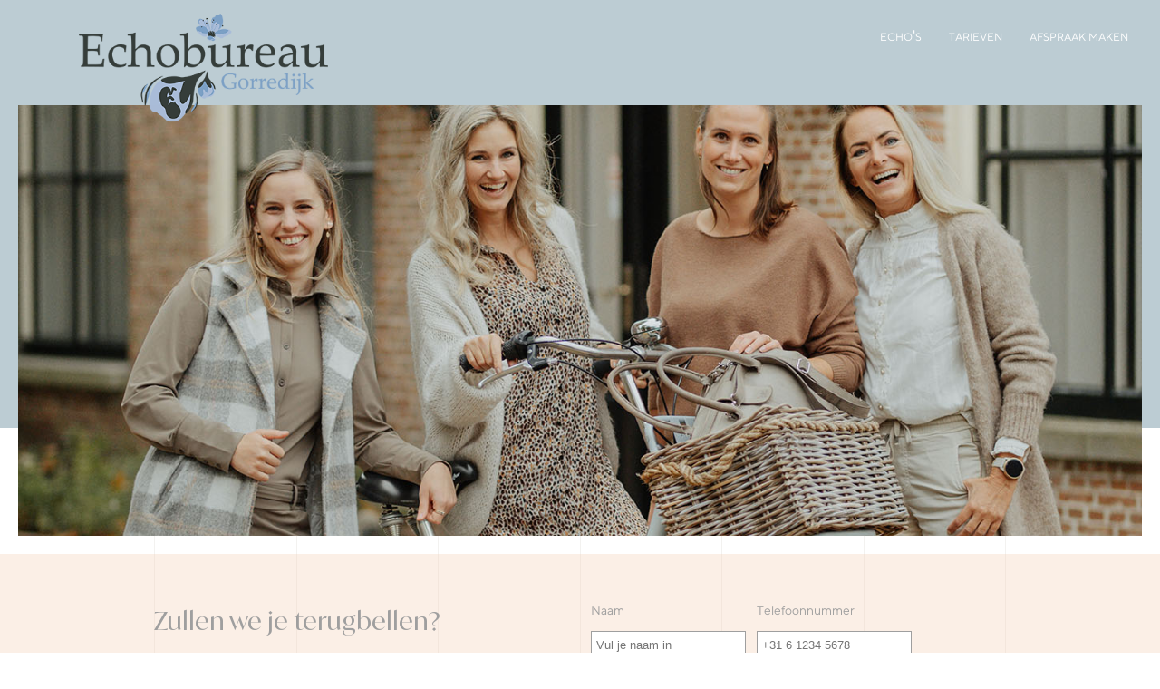

--- FILE ---
content_type: text/html; charset=utf-8,text/html; charset=utf-8
request_url: https://echobureaugorredijk.nl/beste-gokkasten-2023/
body_size: 3447
content:
<!DOCTYPE html>
    <html lang="nl">
        <head>
        <title>beste gokkasten 2023 | Echobureau Gorredijk</title><meta name="robots" content="index,follow" /><link rel="canonical" href="https://www.echobureaugorredijk.nl/beste-gokkasten-2023/" /><meta name="rating" content="General" /><meta name="author" content="Echobureau Gorredijk" /><meta name="generator" content="het wepsysteem 4 - Copyright Het Wep. All rights reserved" /><meta property="og:title" content="beste gokkasten 2023 | Echobureau Gorredijk"/><meta property="og:image" content="https://www.echobureaugorredijk.nl/echobureau-gorredijk/_layout/img/og-echobureau-gorredijk.png" /><meta property="og:image:width" content="1500" /><meta property="og:image:height" content="1500" /><meta property="og:image:type" content="image/png" /><meta property="og:url" content="https://www.echobureaugorredijk.nl/beste-gokkasten-2023"/><meta property="og:type" content="website" /><!-- Google Tag Manager -->
<script>(function(w,d,s,l,i){w[l]=w[l]||[];w[l].push({'gtm.start':
new Date().getTime(),event:'gtm.js'});var f=d.getElementsByTagName(s)[0],
j=d.createElement(s),dl=l!='dataLayer'?'&l='+l:'';j.async=true;j.src=
'https://www.googletagmanager.com/gtm.js?id='+i+dl;f.parentNode.insertBefore(j,f);
})(window,document,'script','dataLayer','GTM-TGLKGTS9');</script>
<!-- End Google Tag Manager --><link href="/wepsysteem/_css/wepsysteem.min.css?v=1.0" rel="stylesheet" /><meta http-equiv="Content-Type" content="text/html; charset=utf-8" /><meta http-equiv="Cache-control" content="private, max-age=1200" /><meta name="viewport" content="width=device-width, initial-scale=1" /><meta name="HandheldFriendly" content="True" /><link rel="shortcut icon" href="/echobureau-gorredijk/_layout/img/icon-echobureau-gorredijk.png" type="image/x-icon" /><link rel="stylesheet" href="/echobureau-gorredijk/_layout/css/style.min.css?1.0.3" /><script src="//ajax.googleapis.com/ajax/libs/jquery/2.1.1/jquery.min.js"></script><script src="/echobureau-gorredijk/_layout/js/gsap-public/minified/gsap.min.js"></script><script src="/echobureau-gorredijk/_layout/js/gsap-public/minified/ScrollTrigger.min.js"></script>
    </head>
    <body class="bdvervolg BodyBestegokkasten2023" id="top">
        <section id="top">
            <div class="innerWrapper">
                <div class="logo"><a href="/" rel="nofollow"></a></div>
                <!--<div class="telnr"><a href="tel:+31646102629" alt='telefoonnummer Echobureau Gorredijk'>06 46 10 26 29</a></div>-->
                <button class="icon animation fade-in-down icon--transparent"><span></span><span></span><span></span></button>
                <nav><div class="menu"><ul><li><a href="/">Home</a></li>
<li><a href="/echos/" target='' class="withSub">Echo's</a>
<ul class="dl-submenu smechos"><li><a href="/echobureau-gorredijk/echos/pretecho/">Pretecho</a></li><li><a href="/echobureau-gorredijk/echos/medische-echo/">Medische echo</a></li></ul></li><li><a href="/tarieven/">Tarieven</a>
</li><li><a href="/contact/aanmelden/">Afspraak maken</a>
</li></ul></div></nav>
            </div>
        </section>        
        <section id="heroStandaard">
            <div class="innerWrapper">
                <div class="heroStandaard">
                    <div class="heroFoto"><img src="/echobureau-gorredijk/_sitefiles/img/layout/header_standaard.jpg" alt="beste-gokkasten-2023" /> </div>
                    <div class="aanmeldenButton"><a href="/contact/aanmelden/">Aanmelden</a></div>
                </div>
                
            </div>
        </section>
                
        <a name='belmeterug'></a>
        <section id="terugbellen">
            <div class="innerWrapper">
                <div class="contentKolommen tekstTekst">
                    <div class="tekst"><div class="txt"><span class="wepContent"><h2>Zullen we je terugbellen?</h2></span></div></div>
                    <div class="tekst"><div class="txt"><span class="wepContent"><form name="contact" method="post" action="./#belmeterug"  enctype="application/x-www-form-urlencoded" id="aanmelden">    <input name="formSend" type="hidden" value="1" />    <input type="hidden" id="g-recaptcha-response" name="g-recaptcha-response">
<script>$(document).ready(function () { $( 'form input' ).focus(function() { loadReCaptcha()}),$( 'form label' ).click(function() { loadReCaptcha()})})
function loadReCaptcha(){setTimeout(function(){
var head = document.getElementsByTagName('body')[0];
var script = document.createElement('script');
script.type = 'text/javascript';
script.onload = function() {
grecaptcha.ready(function() {
grecaptcha.execute('6LddYbYdAAAAAOyu1iUMaJSlNzvPg3PYoWNi5Gun', {action:'validate_captcha'}).then(function(token) {
document.getElementById('g-recaptcha-response').value = token;
});});}
script.src = "https://www.google.com/recaptcha/api.js?render=6LddYbYdAAAAAOyu1iUMaJSlNzvPg3PYoWNi5Gun";
head.appendChild(script); 
}, 2);}</script>        <style>.grecaptcha-badge {z-index:6!important }</style><table>    <tr>        <td>Naam</td>        <td>Telefoonnummer</td>        <td></td>    </tr>    <tr>        <td><input name="naam" type="text" id="naam" value="" placeholder='Vul je naam in' /></td>        <td><input name="telefoonnummer" type="text" id="telefoonnummer" value="" placeholder='+31 6 1234 5678' /></td>    </tr>    <tr>        <td colspan="2"><label class="container checkbox"><input type="checkbox" name="privacyakkoord" value="1" /><span class="checkmark"></span> Ik ga akkoord met het <!--<a href="/echobureau-gorredijk/_SiteFiles/file/voorwaarden/Toestemmingsformulier-verwerken-gegevens-bij-Bloesem-Verloskundigen.pdf" target='_blank' data-fancybox='' data-type='iframe'>privacy statement</a> en -->de <a href="/Algemene-voorwaarden/">algemene voorwaarden</a></label></td>    </tr>    <tr>        <td colspan="2"><input type="submit" name="verzenden" value="Bel mij terug" data-sitekey="6LddYbYdAAAAAOyu1iUMaJSlNzvPg3PYoWNi5Gun" /></td>    </tr></table></form></span></div></div>
                </div>
            </div>
        </section>
        </div>        
        <footer>
            <div class="innerWrapper">
                <div class="footerColumn">
                    <div class="beeldmerk"><img src="/echobureau-gorredijk/_layout/img/logo-echobureau-gorredijk.png"></div>
                    <div class="footerMenu">
                        <ul><li><a href="/">Home</a></li>
<li><a href="/echos/" target='' class="withSub">Echo's</a></li><li><a href="/tarieven/">Tarieven</a></li><li><a href="/contact/aanmelden/">Afspraak maken</a></li></ul>
                        <!--<ul>
                            <li><a href="/contact/privacy/">Privacy</a></li>
                            <li><a href="/cookies/">Cookies</a></li>
                            <li><a href="/disclaimer/">Disclaimer</a></li>
                        </ul>-->
                    </div>
                </div>
                <div class="footerColumn">
                    <div class="wepcontent">
                        <div class="txt">
                            <p><strong>Echobureau Gorredijk</strong><br />Burg. Selhorststraat 12<br />8401 PA Gorredijk</p>
                            <!--<p>Telefoon <a href="tel:+31646102629">06 46 10 26 29</a><br>24 uur bereikbaar</p>-->
                            <p><a href="mailto:info@echobureaugorredijk.nl">info@echobureaugorredijk.nl</a></p>
                            <h3 id="footerPayoff">Beleef je zwangerschap nu nog intenser</h3>
                            <p class="socialLinks">
                                    <a id="smFB" href="https://www.facebook.com/profile.php?id=100063622477454" target="_blank" title="Volg Echobureau Gorredijk op Facebook"></a><a id="smIN" href="https://www.instagram.com/echobureaugorredijk/" target="_blank" title="Volg Echobureau Gorredijk op Instagram"></a>                                   
                                </p>
                        </div>
                    </div>
                </div>
            </div>
        </footer>
        <div class="colofon">&copy; 2026 Echobureau Gorredijk<div class="createdBy">| Website: <a href="https://www.hetwep.nl" target="_blank">Het Wep</a></div></div>
        </div>
        <link href="/_jQuery/fancybox-v3/jquery.fancybox.min.css" rel="stylesheet" />
        <script src="/_jQuery/fancybox-v3/jquery.fancybox.min.js"></script>
        <script src="/_jQuery/cycle2/jquery.cycle2.min.js"></script>
        <script src="/_jQuery/cycle2/jquery.cycle2.carousel.min.js"></script>
        <script src="/echobureau-gorredijk/_layout/js/wepscripts.min.js?v=1.1"></script>
        <script src="/_jQuery/WayPoints/jquery.waypoints.min.js?v=1.1"></script>
        <script>window.MSInputMethodContext && document.documentMode && document.write('<script src="/_jquery/ie11/ie11CustomProperties.js"><\x2fscript>');</script>    
        <!-- Google Tag Manager (noscript) -->
<noscript><iframe src="https://www.googletagmanager.com/ns.html?id=GTM-TGLKGTS9"
height="0" width="0" style="display:none;visibility:hidden"></iframe></noscript>
<!-- End Google Tag Manager (noscript) --><!-- # Het Wep: AVG Cookie Consent Banner -->   

	</body>
</html>

--- FILE ---
content_type: text/css
request_url: https://echobureaugorredijk.nl/echobureau-gorredijk/_layout/css/style.min.css?1.0.3
body_size: 8998
content:
@font-face{font-family:'TTNorms';font-style:normal;font-weight:normal;src:url('../fonts/TTNorms-Regular.otf') format('opentype');}@font-face{font-family:'IvyMode';src:url(../fonts/IvyMode-Regular.ttf) format('truetype');font-weight:normal;font-style:normal;}@font-face{font-family:'SourceSansPro';src:url(../fonts/SourceSansPro-SemiBold.ttf) format('truetype');font-weight:normal;font-style:normal;}@font-face{font-family:'FontAwesomeSolid';src:url(../fonts/fa-solid-900.ttf) format('truetype');font-weight:normal;font-style:normal;}@font-face{font-family:'FontAwesomeBrands';src:url(../fonts/fa-brands-400.ttf) format('truetype');font-weight:normal;font-style:normal;}html,body{height:100%;margin:0;padding:0;}html{--color-wit:#fff;--color-wit-rgb:255,255,255;--color-zwart:#000;--color-lichtgrijs:#f4f4f4;--color-grijs:#9f9f9f;--color-beige:#f8f6f0;--color-oudroze:#f1cbac;--color-oudroze-rgb:241,203,172;--color-grijsblauw:#bcccd3;--color-grijsblauw-10zwart:#a0b7c1;--color-grijsblauw-rgb:160,183,193;--color-donkerbruin:#353d3a;--color-bgfooter:#bcccd3;scroll-behavior:smooth}body{font-family:'TTNorms',sans-serif;color:var(--color-grijs);background:url(../img/bg-lijnen.png) center top repeat-y var(--color-wit);font-size:14px;font-weight:400;line-height:1.5em;overflow:scroll;overflow-x:hidden;}*{box-sizing:border-box;margin:0;padding:0;}a,.icon{outline:0;}a[href^="tel:"]{text-decoration:none!important;cursor:default!important;color:inherit;}.outerWrapper{max-width:100%;margin:0 auto;max-width:100%;margin:0 auto;}.innerWrapper{position:relative;max-width:1240px;margin:0 auto}.contentKolommen{display:flex;flex-direction:row;}section#top{background:var(--color-grijsblauw);}.logo{position:relative;z-index:10;display:inline-block;margin:55px 0px -30px 60px;width:400px;height:130px;background:url('../img/logo-echobureau-gorredijk.png') no-repeat top left;background-size:contain;opacity:0;animation:animLogo 2s forwards;}@keyframes animLogo{0%{opacity:0;transform:translateY(-50px);}100%{opacity:1;transform:translateY(0);}}.logo a{display:block;width:100%;height:100%;}.telnr{font-family:'SourceSansPro',sans-serif;color:var(--color-wit);position:absolute;font-size:16px;top:75px;right:230px;}hr{color:transparent;border-top:solid 1px var(--color-grijsblauw);}h1:empty,h2:empty{display:none;}.txt{padding:0}.txt h1{position:relative;z-index:1;font-family:'IvyMode',serif;color:var(--color-grijsblauw);font-weight:400;font-size:3em;line-height:1em;letter-spacing:0;padding:0;margin:15px 0 20px 0;}.txt h2{font-family:'IvyMode',serif;font-weight:normal;font-size:2em;line-height:1em;letter-spacing:0;padding:0;margin:10px 0;}.txt h3{font-family:'IvyMode',serif;color:var(--color-grijsblauw);font-weight:400;font-size:1.6em;line-height:1.5em;letter-spacing:0;padding:0;margin:20px 0;}.txt h4{color:var(--color-grijsblauw);font-size:1.2em;margin:0;line-height:1em;font-weight:normal;text-transform:lowercase;font-variant:small-caps;}.txt p{font-size:1em;line-height:1.5em;margin:20px 0 20px 0;}.txt td{font-size:1em;line-height:1.5em;}.txt img{max-width:100%;height:auto!important;padding:0 10px;}.txt p + img{white-space:nowrap;}.txt td img{padding:0;}.txt q{font-size:1.2em;}.txt a{position:relative;text-decoration:underline;z-index:3;color:var(--color-grijsblauw);}.txt a:hover{text-decoration:none;}section#start .txt a{color:var(--color-wit)}.txt ul{margin:20px 0;padding:0;list-style:none;list-style-position:inside}.txt li{position:relative;padding:0 0 0 30px;}.txt li:before{content:'+';font-size:1em;color:var(--color-zwart);margin-left:-15px;padding-right:9px;}.txt ol{margin:20px 0 0 15px;}.txt ol li{padding:0 0 0 10px;}.txt ol li:before{display:none;}.txt iframe{max-width:100%;}a.wepButton{font-family:'TTNorms',sans-serif;position:relative;z-index:2;display:inline-block;text-transform:none;line-height:24px;text-decoration:none;font-size:12px;padding:2px 42px 3px 20px;border-radius:4px;transition:.5s;color:var(--color-wit);background:var(--color-grijsblauw);border:solid 1px var(--color-wit);}a.wepButton:after{content:'';position:absolute;display:block;top:0;right:29px;height:29px;width:1px;background-color:var(--color-wit);}a.wepButton:before{content:'+';font-size:1em;position:absolute;top:1px;right:12px;}a.wepButton:hover{color:var(--color-grijsblauw);background:var(--color-wit);border:solid 1px var(--color-grijsblauw);transition:.5s;}a.wepButton:hover:after{content:'';background-color:var(--color-grijsblauw);}.aanmeldenButton{z-index:300;display:block;opacity:0;width:300px;height:100px;animation:animAanmelden 2s 2s forwards;background:var(--color-oudroze);color:var(--color-wit)}@keyframes animAanmelden{0%{opacity:0;transform:translateY(50px);}100%{opacity:1;transform:translateY(0);}}.aanmeldenButton:hover{background:var(--color-grijsblauw);transition:.5s;}.aanmeldenButton a{font-size:1.4em;position:relative;display:block;padding:16px 80px 16px 50px;width:100%;height:100%;line-height:60px;color:var(--color-wit);text-decoration:none;}.aanmeldenButton a:before{content:'';position:absolute;right:52px;top:47px;width:20px;height:1px;background:var(--color-wit);}.aanmeldenButton a:after{content:'+';color:var(--color-wit);font-size:14px;position:absolute;right:50px;}#usp .aanmeldenButton{position:absolute;bottom:40px;left:calc(50% - 100px);}.aanmeldenButton{display:none;}.Landingspagina .aanmeldenButton{display:block;}.BodyZwangerschap .aanmeldenButton{display:block;}.BodyDeeersteafspraak .aanmeldenButton{display:block;}.BodyContact .aanmeldenButton{display:block;}.BodyContact section:nth-last-of-type(2)>.innerWrapper{width:100vw!important;max-width:none;padding:0;margin:0;background-color:var(--color-beige)}.BodyContact section:nth-last-of-type(2)>.innerWrapper .contentKolommen.tekstOnly .tekst .txt{padding:0;margin:0}.bdhome .txt{text-align:center;}section#hero{background:var(--color-grijsblauw);}.heroHome{position:relative;z-index:1;width:100%;height:auto;}.heroHome .aanmeldenButton{display:block;position:absolute;bottom:-25px;left:calc(50% + 120px);}section#heroStandaard{position:relative;z-index:1;background:linear-gradient(to bottom,var(--color-grijsblauw) 75%,var(--color-wit) 75%)}.heroStandaard{top:0;left:0;width:100%;margin:0 0 20px 0;animation:animHero 2s forwards;}@keyframes animHero{0%{opacity:0;}100%{opacity:1;}}.heroStandaard .aanmeldenButton{position:absolute;bottom:0;left:calc(50% + 120px);}.heroFoto{width:100%;height:535px;text-align:center;}.heroFoto img{height:100%;width:100%;object-fit:cover;}.BodyPraktijk .heroFoto img{object-position:top;}.BodyContact .heroFoto img{object-position:top;}.BodyAanmelden .heroFoto img{object-position:top;}.BodyAlgemenevoorwaarden .heroFoto{display:none;}.BodyPrivacyverklaring .heroFoto{display:none;}.slideHero{width:100%;height:535px;text-align:center;}.slideHero img{width:100%;height:100%;object-fit:cover;}.cycle-pager{text-align:center;display:none;}.cycle-pager span{font-family:Arial,sans-serif;font-size:15px;line-height:25px;height:25px;width:15px;display:inline-block;color:var(--color-wit);cursor:pointer;vertical-align:middle;margin:0;}.cycle-pager span.cycle-pager-active{color:var(--color-donkerbruin);font-size:25px}.cycle-pager>*{cursor:pointer;}.payoff{position:absolute;opacity:0;width:auto;max-width:500px;z-index:200;top:32%;left:125px;margin-right:120px;padding:20px;animation:animPayoff 2s 1s forwards;}@keyframes animPayoff{0%{opacity:0;transform:translateY(50px);}100%{opacity:1;transform:translateY(0);}}.payoff h1,.payoff h2{font-family:'SourceSansPro',sans-serif;font-weight:normal;color:var(--color-wit);font-size:1.25em;line-height:1.2em;}.payoff p strong{font-family:'IvyMode',serif;color:var(--color-wit);font-size:3.5em;line-height:1.2em}.payoff a.wepButton{color:var(--color-wit);background:transparent;margin-top:20px;border:solid 1px var(--color-wit);}.payoff a.wepButton:hover{color:var(--color-grijsblauw);background:var(--color-wit);border:solid 1px var(--color-grijsblauw);transition:.5s;}.scrollDown{position:absolute;z-index:200;font-size:10px;bottom:-50px;left:140px;width:50px;height:50px;transform:rotate(-90deg);}.scrollDown a{position:relative;z-index:200;display:block;width:100%;height:100%;color:var(--color-wit);text-decoration:none;}.scrollDown:after{content:'';position:absolute;display:block;top:12px;left:30px;width:100px;height:1px;animation:animScroll 3s infinite;background-color:var(--color-wit);}@keyframes animScroll{0%{width:0;}100%{width:100;}}#tekstPoint1{opacity:0;animation:moveupandappear 2s 1s forwards;}@keyframes moveupandappear{0%{transform:translateY(100px);opacity:.5;}100%{transform:translateY(0);opacity:1;}}section#start{background:var(--color-grijsblauw);padding:60px 0 120px 0;}section#start .txt h2{color:var(--color-wit);}section#start .txt p{color:var(--color-wit);}.vid{position:relative;z-index:1;width:calc(100% - 40px);max-width:400px;margin:10px auto 30px auto;aspect-ratio:14 / 10;overflow:hidden}.vid video{width:100%;height:100%;object-fit:cover;object-position:bottom;}.verloskundigenContainer{margin:40px auto;padding:0;display:flex;justify-content:center;flex-wrap:wrap}.verloskundigeBlok{position:relative;z-index:1;display:flex;flex-direction:column;justify-content:flex-start;align-content:center;width:33%;max-width:312px;margin:0;padding:0 20px;overflow:hidden;background:rgba(var(--color-wit-rgb),1.0)}.verloskundigeBlok:first-of-type{border-right:solid 3px var(--color-oudroze)}.verloskundigeBlok:last-of-type{border-left:solid 3px var(--color-oudroze)}.verloskundigeBlok p{text-align:center;margin:10px}.verloskundigeBlok p img{width:80px;height:auto;}#verloskundigeAnimStart01,#verloskundigeAnimStart02,#verloskundigeAnimStart03,#verloskundigeAnimStart04{opacity:0;}#verloskundigeAnimStart01.appear,#verloskundigeAnimStart02.appear,#verloskundigeAnimStart03.appear,#verloskundigeAnimStart04.appear{animation:animVerloskundige 2s forwards;}@keyframes animVerloskundige{0%{transform:translateY(0);scale:.5;opacity:.5;}100%{transform:translateY(0);scale:1.0;opacity:1;}}section#intro{background:linear-gradient(to bottom,var(--color-grijsblauw) 140px,var(--color-wit) 140px);}.introContainer{margin:0 auto;padding:20px 0;display:flex;justify-content:center;flex-wrap:wrap;}.introContainerImage{display:inline-block;position:relative;height:535px;overflow:hidden;}.introContainerImage img{z-index:1;width:100%;object-fit:cover;object-position:center bottom;}.introContainerImage:after{content:'';position:absolute;z-index:2;bottom:0;left:0;display:block;width:100%;height:30%;background:linear-gradient(to bottom,rgba(var(--color-wit-rgb),0) 0%,rgba(var(--color-wit-rgb),.5) 100%);}.introBlok{position:relative;z-index:2;display:flex;flex-direction:column;justify-content:flex-start;width:25%;max-width:380px;margin:0;padding:20px 0;border:solid 1px var(--color-lichtgrijs);background:var(--color-wit);}.introBlok a{all:unset;}.introBlok h2{color:var(--color-oudroze);}.introBlok a.wepButton{font-family:'TTNorms',sans-serif;position:relative;z-index:2;display:inline-block;line-height:24px;text-decoration:none;font-size:14px;padding:3px 50px 3px 20px;border-radius:6px;transition:0s;color:var(--color-grijsblauw);background:var(--color-wit);border:solid 1px var(--color-grijsblauw);}.introBlok a.wepButton:after{background-color:var(--color-grijsblauw);}.introBlok .txt{padding:0;text-align:center;}.introBlok p{padding:0 20px;}.introBlok p img{display:block;width:100%;height:11vw!important;min-height:200px;padding:0;object-fit:cover}#introAnimStart01{opacity:0;}#introAnimStart01.appear{animation:introAnim01 2s forwards;}@keyframes introAnim01{0%{transform:translateY(120px);scale:.5;opacity:.5;}100%{transform:translateY(-45px);scale:1;opacity:1;}}#introAnimStart02{opacity:0;}#introAnimStart02.appear{animation:introAnim02 2s forwards;}@keyframes introAnim02{0%{transform:translateY(60px);scale:.5;opacity:.5;}100%{transform:translateY(-105px);scale:1;opacity:1;}}#introAnimStart03{opacity:0;}#introAnimStart03.appear{animation:introAnim03 2s forwards;}@keyframes introAnim03{0%{transform:translateY(140px);scale:.5;opacity:.5;}100%{transform:translateY(-25px);scale:1;opacity:1;}}#introAnimStart04{opacity:0;}#introAnimStart04.appear{animation:introAnim04 2s forwards;}@keyframes introAnim04{0%{transform:translateY(105px);scale:.5;opacity:.5;}100%{transform:translateY(-60px);scale:1;opacity:1;}}.beoordelingenContainer{margin:0 auto 50px auto;padding:20px;display:flex;justify-content:center;flex-wrap:wrap;background:var(--color-wit);}.beoordelingBlok{position:relative;display:flex;flex-direction:column;justify-content:center;align-items:center;flex-basis:700px;flex-shrink:1;margin:10px 0;}.slidebeoordeling{text-align:left;}.slidebeoordeling h3{font-family:'IvyMode',serif;color:var(--color-oudroze);font-weight:400;font-size:3em;line-height:1.5em;letter-spacing:0;padding:0;margin:20px 0;}.slidebeoordeling q{display:block;margin:0 0 0 200px}.slidebeoordeling p:last-of-type{position:relative;display:inline-block;font-weight:bold;clear:both;margin:20px 0 0 200px;}.slidebeoordeling p:last-of-type:before{content:'';position:absolute;left:calc(100% + 10px);top:11px;width:80px;height:1px;background:var(--color-grijsblauw);}.slidebeoordeling p:last-of-type:after{content:'+';color:var(--color-grijsblauw);font-size:14px;position:absolute;left:calc(100% + 78px + 10px);}.beoordelingBlok .cycle-pager span{color:var(--color-grijs);}.beoordelingBlok .cycle-pager span.cycle-pager-active{color:var(--color-grijsblauw);}.calltoactionContainer{position:relative;z-index:3;margin:0 auto;padding:40px 20px 20px 20px;display:flex;justify-content:center;flex-wrap:wrap;background:var(--color-beige);}.calltoactionContainer p{flex-basis:100%;text-align:center;font-size:1.3em;line-height:1.4em;color:var(--color-zwart);}section#usp{margin:0;padding:0;background:linear-gradient(to top,rgba(var(--color-oudroze-rgb),.3) 60px,var(--color-wit) 60px);border:solid 1px rgba(var(--color-oudroze-rgb),.3);}#usp .txt li{position:relative;font-size:1.2em;padding:0 0 15px 15px;}#usp .txt li:before{font-family:'FontAwesomeSolid';content:'\f00c';font-size:1em;color:var(--color-grijsblauw);padding-right:10px;}section#terugbellen{margin:0;padding:30px 0 30px 0;background:rgba(var(--color-oudroze-rgb),.3)}.bdhome section#terugbellen{padding:30px 0 60px 0;}form input[type="text"]{display:inline-block;color:var(--color-grijs);border:1px var(--color-grijs) solid;width:calc(100% - 10px);font-size:1.0;height:30px;padding:0 5px;margin:10px 0 20px 0;border-radius:0;-webkit-appearance:none;-webkit-appearance:none;outline:none;}form input[type="text"]:focus{background:var(--color-wit);}.container input[type=checkbox]{visibility:hidden;}.container{display:block;position:relative;padding-left:10px;margin-bottom:12px;cursor:pointer;user-select:none;}.checkmark{position:absolute;top:0;left:0;height:18px;width:18px;background-color:var(--color-lichtgrijs);border:solid 1px var(--color-grijsblauw)}.container:hover input ~ .checkmark{background-color:var(--color-wit);}.container input:checked ~ .checkmark{background-color:var(--color-grijsblauw);}.checkmark:after{content:"";position:absolute;display:none;}.container input:checked ~ .checkmark:after{display:block;}.container .checkmark:after{left:4px;top:0;width:5px;height:10px;border:solid white;border-width:0 3px 3px 0;transform:rotate(45deg);}form input[type="submit"]{font-family:'TTNorms',sans-serif;display:inline-block;color:var(--color-wit);border:1px var(--color-grijsblauw) solid;cursor:pointer;background:var(--color-grijsblauw);font-size:1.0;height:30px;padding:0 20px;margin:20px 0;border-radius:4px;-webkit-appearance:none;}form input[type="submit"]:hover{background:var(--color-grijsblauw-10zwart);border:1px var(--color-grijsblauw-10zwart) solid;}section#instagram{width:100%;max-width:1200px;margin:0 auto;padding:100px 0 85px 0;background:var(--color-wit);}section#instagram a.wepButton{float:right;margin-left:20px;}section#instagram a.wepButton{color:var(--color-grijsblauw);background:transparent;margin-top:20px;border:solid 1px var(--color-grijsblauw);}section#instagram a.wepButton:after{background-color:var(--color-grijsblauw);}section#instagram a.wepButton:hover{color:var(--color-wit);background:var(--color-grijsblauw);border:solid 1px var(--color-wit);transition:.5s;}section#instagram a.wepButton:hover:after{background-color:var(--color-wit);}.instagram{margin:0 10px;}.insta{display:inline-block;width:calc(25% - 40px);width:300px;height:auto;margin:10px}.insta img{position:relative;width:100%;height:100%;vertical-align:top;}.insta p{margin:20px 0 0 0;display:none;}i.carousel-prev{position:absolute;left:20px;top:calc(50% - 15px);width:100px;height:30px;cursor:pointer;}i.carousel-next{position:absolute;right:20px;top:calc(50% - 15px);width:100px;height:30px;cursor:pointer;}i.carousel-prev:before{content:'';position:absolute;left:10px;top:15px;width:40px;height:1px;background:var(--color-wit);}i.carousel-prev:after{content:'-';color:var(--color-wit);font-style:normal;font-size:14px;position:absolute;left:0;top:4px;}i.carousel-next:before{content:'';position:absolute;right:10px;top:15px;width:40px;height:1px;background:var(--color-wit);}i.carousel-next:after{content:'+';color:var(--color-wit);font-style:normal;font-size:14px;position:absolute;right:0;top:4px;}.tekstDefault .tekst{column-count:2;vertical-align:top;margin:0 auto;padding:0 150px}.tekstDefault .tekst .txt{text-align:left}.tekstDefault .tekst h1,.tekstDefault .tekst h2{column-span:all;}.tekstAfbeelding{margin:20px 0;}.tekstAfbeelding .tekst{width:50%;}.tekstAfbeelding .afbeelding{width:50%;}.tekstAfbeelding .afbeelding img{width:100%;margin:0;padding:0;}.tekstAfbeelding .tekst .txt{padding:20px 10px 20px 150px;text-align:left;}.tekstOnly .tekst{width:100%;}.tekstOnly .tekst .txt{padding:20px 150px;margin:0 auto;}.tekstOnly .afbeelding{display:none;}.afbeeldingOnly .tekst{display:none;}.afbeeldingOnly .afbeelding{width:100%;}.afbeeldingOnly .afbeelding img{width:100%;max-height:500px;object-fit:cover;object-position:center;border-top-right-radius:0;}.tekstTekst .tekst{width:50%;vertical-align:top}.tekstTekst .tekst:first-of-type{padding:20px 10px 20px 150px;}.tekstTekst .tekst:last-of-type{padding:20px 150px 20px 10px;}.tekstTekst .tekst .txt{text-align:left;}.afbeelding img{padding:10px;width:100%;height:100%;object-fit:cover;}.wepContent:empty{display:none;}.Landingspagina section#afspraak{background:rgba(var(--color-grijsblauw-rgb),.9);color:#fff}.Landingspagina section#afspraak .innerWrapper{max-width:1800px}.Landingspagina .contentKolommen.tekstTekst{align-items:center;}.Landingspagina .contentKolommen.tekstDefault .tekst{column-count:1;}.Landingspagina .contentKolommen.tekstDefault .tekst .txt{text-align:center;}.Landingspagina section#afspraak li:before{color:#fff;}.Landingspagina section#outro #introAnimStart04{display:none;}.Landingspagina .introBlok{margin:20px;}.Landingspagina h2{margin-top:30px;}footer{position:relative;z-index:2;width:100%;margin:0;padding:50px 0;min-height:150px;background:var(--color-bgfooter);}footer .txt{text-align:left;}footer .beeldmerk{position:relative;z-index:3;width:400px;}footer .beeldmerk img{width:100%;}footer .innerWrapper{position:relative;z-index:3;padding:0 40px;display:flex;justify-content:space-between}footer .footerColumn{flex-basis:50%;max-width:400px;}footer .footerColumn .txt{margin-top:20px;text-align:left;}footer .footerColumn:last-of-type .txt{text-align:right;font-family:'SourceSansPro',sans-serif}footer .footerColumn .txt h3{font-size:3.5em;line-height:1em;font-weight:normal;color:var(--color-wit);margin:40px 0 60px 0}footer .footerColumn .txt p{color:var(--color-wit);}footer .footerColumn .txt a{color:var(--color-wit);}footer .footerColumn .txt a[href^="tel:"]{color:var(--color-wit);}.footerMenu ul{margin:0 0 20px 80px;}.footerMenu li{position:relative;list-style:none;}.footerMenu li a{position:relative;z-index:101;font-size:1.2em;line-height:1.5em;color:var(--color-wit);font-weight:400;text-decoration:none;}.footerMenu li a:hover{color:var(--color-oudroze);}#footerPayoff{opacity:0;}#footerPayoff.appear{animation:footerAnim 2s forwards;}@keyframes footerAnim{0%{transform:translateY(50px);opacity:.5;}100%{transform:translateY(0);opacity:1;}}.socialLinks:before{content:'Volg ons:';padding-right:20px;}.socialLinks a{color:var(--color-text-dark);margin:0 5px;font-size:1.6em;text-decoration:none;}.socialLinks a:hover{color:var(--color-grijsblauw);text-decoration:none;}.socialLinks a#smTW:after{font-family:'FontAwesomeBrands';content:'\f099';}.socialLinks a#smLI:after{font-family:'FontAwesomeBrands';content:'\f08c';}.socialLinks a#smFB:after{font-family:'FontAwesomeBrands';content:'\f09a';}.socialLinks a#smIN:after{font-family:'FontAwesomeBrands';content:'\f16d';}.socialLinks a#smWA:after{font-family:'FontAwesomeBrands';content:'\f232';}.colofon{width:100%;padding:5px 20px;text-align:center;color:var(--color-wit);background:var(--color-grijsblauw-10zwart);}.createdBy{display:inline-block;padding-left:5px}.createdBy a{color:var(--color-wit)}.createdBy a:hover{text-decoration:none;}#tekstPoint2{opacity:0;}#tekstPoint2.appear{animation:moveupandappear 2s forwards;}@keyframes moveupandappear{0%{transform:translateY(20px);opacity:.5;}100%{transform:translateY(0);opacity:1;}}#afbeeldingGroot{opacity:0;}#afbeeldingGroot.appear{animation:moveitandappear 2s forwards;}@keyframes moveitandappear{0%{transform:translateY(50px);opacity:.5;}100%{transform:translateY(0);opacity:1;}}#afbeeldingLinks{opacity:0;}#afbeeldingLinks.appear{animation:moveleftandappear 2s forwards;}@keyframes moveleftandappear{0%{transform:translateX(-100px);opacity:.5;}100%{transform:translateX(0);opacity:1;}}#afbeeldingRechts{opacity:0;}#afbeeldingRechts.appear{animation:moverightandappear 2s forwards;}@keyframes moverightandappear{0%{transform:translateX(100px);opacity:.5;}100%{transform:translateX(0);opacity:1;}}.form,.form p,.form td,.form input,.form textarea{font-weight:400;font-size:16px}.form ul{list-style:none;padding:0}.form ul li{margin-bottom:12px}.form td{padding:2px 10px 2px 0}.form a{color:#493f0b;text-decoration:underline}.form a:hover{text-decoration:none!important}@media screen and (max-width:1000px){.form td{display:block}.form td:first-of-type{float:left}}.form .fQuestion{font-weight:bold}.form .toelichting{margin-bottom:15px}.form .toelichting input{padding:5px}.form input[type="text"]{border:1px solid var(--color-grijsblauw);padding:8px!important;width:300px;margin-top:5px}.form input[type="text"]:focus,.form textarea:focus,.form select:focus{border-color:var(--color-grijsblauw);outline-color:var(--color-grijsblauw);outline-style:solid;outline-width:2px}.form select{border:1px solid var(--color-grijsblauw);padding:4px;height:34px;margin-top:2px}.form textarea{border:1px solid var(--color-grijsblauw);padding:4px;width:90%;height:126px;margin-top:2px}.form #Verzenden{color:#fff;background-color:var(--color-grijsblauw);border-radius:3px;border:0;margin-left:0;margin-top:6px;cursor:pointer;padding:8px 20px}.form #Verzenden:hover{color:var(--color-grijsblauw);background-color:var(--color-lichtgrijs)}.form input[type="checkbox"]{opacity:0}.form input[type="checkbox"] + label{font-size:1.1em;margin:0!important}.form label input[type="checkbox"] + span{display:inline-block;width:1.1em;height:1.1em;margin:0 5px 5px -20px;vertical-align:middle;cursor:pointer;background-color:#fff;border:solid 1px var(--color-grijsblauw);margin-right:10px;cursor:pointer}.form label input[type="checkbox"]:required + span{display:inline-block;width:1.1em;height:1.1em;margin:0 5px 5px -20px;vertical-align:middle;cursor:pointer;background-color:#fff;border:solid 1px var(--color-grijsblauw);margin-right:10px;cursor:pointer}.form label input[type="checkbox"]:checked + span{background-color:var(--color-donkerbruin)}.form label input[type="checkbox"] + span,.form label input[type="checkbox"]:checked + span{-webkit-transition:background-color .4s linear;-o-transition:background-color .4s linear;-moz-transition:background-color .4s linear;transition:background-color .4s linear}.form input[type="radio"]{opacity:0}.form input[type="radio"] + label{font-size:1.1em;margin:0!important}.form label input[type="radio"] + span{display:inline-block;width:1.1em;height:1.1em;margin:0 5px 5px -20px;vertical-align:middle;cursor:pointer;background-color:#fff;border:solid 1px var(--color-grijsblauw);margin-right:10px;cursor:pointer;-moz-border-radius:50%;border-radius:50%}.form label input[type="radio"]:checked + span{background-color:var(--color-donkerbruin)}.form label input[type="radio"] + span,.form label input[type="radio"]:checked + span{-webkit-transition:background-color .4s linear;-o-transition:background-color .4s linear;-moz-transition:background-color .4s linear;transition:background-color .4s linear}.form .AndersNl{display:none}.form .AndersNlShow{display:block}.form #cijfer label{margin-right:10px}.fQuestionFields.verplicht{background:orange;border:solid 1px green}.form input:placeholder-shown + label{border:1px solid var(--color-grijsblauw)}.form checkbox:placeholder-shown{border:1px solid var(--color-grijsblauw)}.form label input[type="radio"]:placeholder-shown + span{background-color:orange}.formError{padding:5px;background-color:aliceblue;}@media screen and (min-width:1140px){.telnr{top:30px;right:40px;z-index:100;font-size:1em}.telnr:before{content:'|';padding-right:20px}.icon{display:none;}.menu{position:absolute;top:0;left:0;right:auto;width:100%;height:auto;z-index:10;display:flex;justify-content:flex-end;margin:0;padding:27px 0 10px 0;transition:1s;font-size:1.2em;line-height:1.5em}.menu ul{margin:0;display:flex;margin-right:0;}.menu li{position:relative;list-style:none;}.menu li:first-of-type{display:none}.menu li a{color:var(--color-wit);width:auto;position:relative;text-decoration:none;display:block;text-transform:lowercase;font-variant:small-caps;padding:0 15px;z-index:12;}.menu li a:hover{color:var(--color-donkerbruin);}.menu li a:after{display:none;}.menu li ul{position:relative;display:none;margin:0;padding:0 20px;}.menu li li{border-bottom:none;font-size:.75em;}.menu li li:first-of-type{display:inline}.menu li.current a{color:var(--color-donkerbruin);}.menu li.current li a{color:var(--color-wit);}.menu li.current li a:hover{color:var(--color-donkerbruin);}.menu li.current li a#current{color:var(--color-donkerbruin);}.menu li ul.openSub-nav{display:flex;flex-direction:column;position:absolute;z-index:10;top:0;left:0;padding:30px 10px 10px 0;background:var(--color-grijsblauw);}.menu li ul.openSub-nav li{white-space:nowrap;font-size:1em;z-index:5}.menu li ul.openSub-nav li a{text-transform:none;font-variant:normal;}}@media screen and (max-width:1140px){.icon{display:block;z-index:1300;border:0;margin:0;height:50px;width:50px;border-radius:50%;cursor:pointer;position:absolute;top:50px;right:130px;}.icon span{display:block;height:3px;width:28px;position:absolute;left:0;-webkit-transition:-webkit-transform .3s;-webkit-transition:all 300ms ease-in-out;transition:all 300ms ease-in-out;}.icon span:first-child{top:26px;}.icon span:nth-child(2){top:33px;}.icon span:last-child{top:40px;}.icon--active{position:absolute;}.icon--active span:first-child{-webkit-transform:rotate(45deg);-ms-transform:rotate(45deg);transform:rotate(45deg);position:absolute;top:32px;background-color:var(--color-wit);}.icon--active span:last-child{-webkit-transform:rotate(-45deg);-ms-transform:rotate(-45deg);transform:rotate(-45deg);position:absolute;top:32px;background-color:var(--color-wit);}.icon--active span:nth-child(2){opacity:0;}.icon--button{border-radius:10px;}.icon--square{border-radius:0;}.icon--transparent{background-color:transparent;}.icon--transparent span{background-color:var(--color-wit);}.icon-transition{-webkit-transition:-webkit-transform .3s;-webkit-transition:all 300ms ease-in-out;transition:all 300ms ease-in-out;}.menu{position:absolute;top:-1500px;left:0;right:auto;width:100%;height:auto;z-index:10;display:flex;flex-direction:column;justify-content:flex-start;background:rgba(var(--color-grijsblauw-rgb),.9);margin:0;padding:20px 0 200px 0;transition:1s;font-size:2em;line-height:1.5em;}.menu.open{top:0;min-height:100vh;transition:1s;}.menu ul{margin:60px 0 0 0;}.menu li{position:relative;list-style:none;border-bottom:solid 1px rgba(var(--color-wit-rgb),.5);}.menu li a{color:var(--color-wit);width:calc(100% - 40px);position:relative;text-decoration:none;display:block;white-space:nowrap;padding:0 20px;}.menu li a:before{padding:0 10px 0 0;font-family:'FontAwesomeSolid';font-size:.5em;content:'\f105'}.menu li a:hover{color:var(--color-donkerbruin);}.menu li a:after{display:none;}.menu li ul{position:relative;display:none;margin:0;padding:0 20px;}.menu li li{border-bottom:none;font-size:.75em;}.menu li.current a{color:var(--color-donkerbruin);}.menu li.current li a{color:var(--color-wit);}.menu li.current li a:hover{color:var(--color-donkerbruin);}.menu li.current li a#current{color:var(--color-donkerbruin);}.menu ul.openSub-nav{display:block;position:relative;cursor:pointer;}.menu li ul.openSub-nav{display:block;cursor:pointer;}.menu li ul.closeSub-nav{display:none;cursor:pointer;}.menu li.sub-nav a{border-bottom:0;}.sub-nav:after{position:relative;top:0;left:0;z-index:9;display:block;width:calc(100% - 80px);height:1.5em;padding:0 20px 0 60px;font-family:'FontAwesomeSolid';content:'\f107';color:var(--color-wit);cursor:pointer;}.sub-nav:hover:after{background:rgba(var(--color-wit-rgb),.1);}.sub-nav.rotate:after{content:'\f106';}}@media screen and (max-height:800px) and (min-width:1200px){section#heroStandaard{position:relative;z-index:1;}section#standaard{position:relative;z-index:2;}.logo{margin:10px 0px -30px 60px}.heroFoto{height:475px;}.txt h1{position:relative;z-index:2;color:var(--color-wit);margin:-120px 0 50px 0;max-width:480px;}}@media screen and (min-width:800px){.introBlok:hover{background:var(--color-grijsblauw);color:var(--color-wit);border:solid 1px var(--color-grijsblauw);cursor:pointer;box-shadow:0 0 10px var(--color-grijs);transition:.5s;}.introBlok:hover h2{color:var(--color-wit);}.introBlok:hover a.wepButton{color:var(--color-wit);background:var(--color-grijsblauw);border:solid 1px var(--color-wit)}.introBlok:hover a.wepButton:after{background-color:var(--color-wit);}}@media screen and (max-width:1240px){.txt p iframe{width:100%!important}}@media screen and (max-width:1120px){.logo{margin:55px 0px -30px 20px;}.icon{right:50px;}.telnr{right:150px;}.txt{text-align:left;}.tekstDefault .tekst{column-count:1;padding:0 20px;}.tekstAfbeelding .tekst{width:100%;}.tekstAfbeelding .afbeelding{width:100%;}.tekstAfbeelding .tekst .txt{padding:20px 10px 20px 20px;}.tekstOnly .tekst .txt{width:100%;text-align:left;padding:0 20px;}.tekstTekst .tekst{width:100%}.tekstTekst .tekst:first-of-type{padding:20px 20px 0 20px;}.tekstTekst .tekst:last-of-type{padding:0 20px 20px 20px;}.heroHome .aanmeldenButton{left:calc(50% + 50px);}.heroStandaard .aanmeldenButton{left:calc(50% + 50px);width:300px;height:68px;}.heroStandaard .aanmeldenButton a{font-size:1.4em;position:relative;display:block;padding:0 80px 0 50px;}.heroStandaard .aanmeldenButton a:before{top:31px;}#usp .aanmeldenButton{left:calc(50% - 50px);}.introBlok{width:50%;}#introAnimStart03{opacity:0;}#introAnimStart03.appear{animation:introAnim03 2s forwards;}@keyframes introAnim03{0%{transform:translateY(140px);scale:.5;opacity:.5;}100%{transform:translateY(-45px);scale:1;opacity:1;}}#introAnimStart04{opacity:0;}#introAnimStart04.appear{animation:introAnim04 2s forwards;}@keyframes introAnim04{0%{transform:translateY(105px);scale:.5;opacity:.5;}100%{transform:translateY(-105px);scale:1;opacity:1;}}.introContainer p{display:block;clear:both;width:100%;text-align:center}.introContainer p a.wepButton{clear:both;}}@media screen and (min-width:800px) and (max-width:900px){#usp .txt ul{font-size:1.5vw}}@media screen and (max-width:800px){.logo{width:calc(100% - 40px);}.telnr{top:25px;right:90px;}.icon{top:0;right:0;}.menu ul{margin:0;}.payoff{top:32%;left:0;margin-right:0}.payoff p strong{font-size:2.25em;}.scrollDown{left:0;}.slideHero{width:100%;height:280px}.heroFoto{width:100%;height:280px}.introContainerImage{height:280px;}.heroHome .aanmeldenButton{display:none;}section#start{padding-top:40px;}.heroStandaard .aanmeldenButton{left:auto;right:0}#usp .aanmeldenButton{left:auto;bottom:-50px;right:0;}.contentKolommen{flex-direction:column;}.introBlok{width:calc(100% - 40px);max-width:auto}#introAnimStart01{opacity:0;}#introAnimStart01.appear{animation:introAnim01 2s forwards;}@keyframes introAnim01{0%{transform:translateY(0);scale:.5;opacity:.5;}100%{transform:translateY(-100px);scale:1;opacity:1;}}#introAnimStart02{opacity:0;}#introAnimStart02.appear{animation:introAnim02 2s forwards;}@keyframes introAnim02{0%{transform:translateY(0);scale:.5;opacity:.5;}100%{transform:translateY(-100px);scale:1;opacity:1;}}#introAnimStart03{opacity:0;}#introAnimStart03.appear{animation:introAnim03 2s forwards;}@keyframes introAnim03{0%{transform:translateY(0);scale:.5;opacity:.5;}100%{transform:translateY(-100px);scale:1;opacity:1;}}#introAnimStart04{opacity:0;}#introAnimStart04.appear{animation:introAnim04 2s forwards;}@keyframes introAnim04{0%{transform:translateY(0);scale:.5;opacity:.5;}100%{transform:translateY(-100px);scale:1;opacity:1;}}.verloskundigenContainer{margin:0 auto 0 auto;padding:0;display:flex;}.slidebeoordeling q{margin:0}.slidebeoordeling p:last-of-type{margin:20px 0 0 0;}section#instagram{padding:20px 0 85px 0}.insta{width:230px}footer .innerWrapper{display:flex;flex-direction:column;}footer .footerColumn{flex-basis:100%;max-width:auto;}footer .footerColumn:last-of-type .txt{text-align:left;}footer .beeldmerk{width:100%;}.footerMenu ul{margin:0 0 20px 0;}}@media screen and (max-width:650px){.verloskundigeBlok{width:calc(100% - 120px);max-width:380px;padding:20px}.verloskundigeBlok:first-of-type{border-bottom:solid 1px var(--color-oudroze);padding-bottom:20px;border-right:0;}.verloskundigeBlok:last-of-type{border-top:solid 1px var(--color-oudroze);padding-top:20px;border-left:0;}}@media screen and (max-width:500px){.scrollDown{bottom:-30px;}.scrollDown:after{content:'';width:60px;}section#start{padding-top:20px;}.verloskundigeBlok{flex-basis:calc(100% - 80px);}#usp .txt ul{font-size:3vw}section#instagram{max-width:300px}@keyframes animScroll{0%{width:0;}100%{width:100;}}.BodyOverons .txt img{max-width:50%;}.txt p + img{white-space:nowrap;}.footerMenu ul:first-of-type{display:none;}}